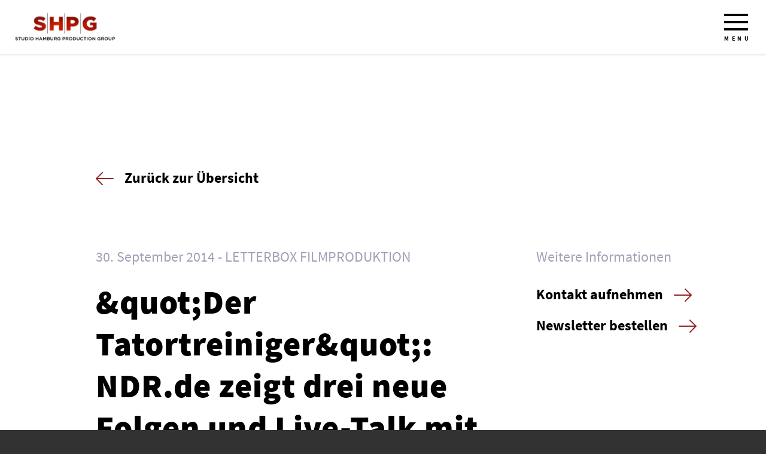

--- FILE ---
content_type: text/html; charset=UTF-8
request_url: https://www.studio-hamburg-produktion.de/quotder-tatortreinigerquot-ndr-de-zeigt-drei-neue-folgen-und-live-talk-mit-bjarne-maedel-und-arne-feldhusen/
body_size: 6706
content:
<!DOCTYPE html>
<html class="html post-template-default single single-post postid-1646 single-format-standard" lang="de-DE">

  <head>
          <meta charset="UTF-8">
      <meta http-equiv="X-UA-Compatible" content="IE=edge">
      <meta name="description" content="">
      <meta name="viewport" content="width=device-width, initial-scale=1">
      <link rel="alternate" type="application/rss+xml" title="Studio Hamburg Production Group Feed" href="https://www.studio-hamburg-produktion.de/feed/">
      <title>&quot;Der Tatortreiniger&quot;: NDR.de zeigt drei neue Folgen und Live-Talk mit Bjarne Mädel und Arne Feldhusen &#8211; Studio Hamburg Production Group</title>
<script>
window.koko_analytics = {"url":"https:\/\/www.studio-hamburg-produktion.de\/wp-admin\/admin-ajax.php?action=koko_analytics_collect","site_url":"https:\/\/www.studio-hamburg-produktion.de","post_id":1646,"use_cookie":1,"cookie_path":"\/"};
</script>
<meta name='robots' content='max-image-preview:large' />
<style id='classic-theme-styles-inline-css'>
/*! This file is auto-generated */
.wp-block-button__link{color:#fff;background-color:#32373c;border-radius:9999px;box-shadow:none;text-decoration:none;padding:calc(.667em + 2px) calc(1.333em + 2px);font-size:1.125em}.wp-block-file__button{background:#32373c;color:#fff;text-decoration:none}
</style>
<style id='global-styles-inline-css'>
:root{--wp--preset--aspect-ratio--square: 1;--wp--preset--aspect-ratio--4-3: 4/3;--wp--preset--aspect-ratio--3-4: 3/4;--wp--preset--aspect-ratio--3-2: 3/2;--wp--preset--aspect-ratio--2-3: 2/3;--wp--preset--aspect-ratio--16-9: 16/9;--wp--preset--aspect-ratio--9-16: 9/16;--wp--preset--color--black: #000000;--wp--preset--color--cyan-bluish-gray: #abb8c3;--wp--preset--color--white: #ffffff;--wp--preset--color--pale-pink: #f78da7;--wp--preset--color--vivid-red: #cf2e2e;--wp--preset--color--luminous-vivid-orange: #ff6900;--wp--preset--color--luminous-vivid-amber: #fcb900;--wp--preset--color--light-green-cyan: #7bdcb5;--wp--preset--color--vivid-green-cyan: #00d084;--wp--preset--color--pale-cyan-blue: #8ed1fc;--wp--preset--color--vivid-cyan-blue: #0693e3;--wp--preset--color--vivid-purple: #9b51e0;--wp--preset--gradient--vivid-cyan-blue-to-vivid-purple: linear-gradient(135deg,rgba(6,147,227,1) 0%,rgb(155,81,224) 100%);--wp--preset--gradient--light-green-cyan-to-vivid-green-cyan: linear-gradient(135deg,rgb(122,220,180) 0%,rgb(0,208,130) 100%);--wp--preset--gradient--luminous-vivid-amber-to-luminous-vivid-orange: linear-gradient(135deg,rgba(252,185,0,1) 0%,rgba(255,105,0,1) 100%);--wp--preset--gradient--luminous-vivid-orange-to-vivid-red: linear-gradient(135deg,rgba(255,105,0,1) 0%,rgb(207,46,46) 100%);--wp--preset--gradient--very-light-gray-to-cyan-bluish-gray: linear-gradient(135deg,rgb(238,238,238) 0%,rgb(169,184,195) 100%);--wp--preset--gradient--cool-to-warm-spectrum: linear-gradient(135deg,rgb(74,234,220) 0%,rgb(151,120,209) 20%,rgb(207,42,186) 40%,rgb(238,44,130) 60%,rgb(251,105,98) 80%,rgb(254,248,76) 100%);--wp--preset--gradient--blush-light-purple: linear-gradient(135deg,rgb(255,206,236) 0%,rgb(152,150,240) 100%);--wp--preset--gradient--blush-bordeaux: linear-gradient(135deg,rgb(254,205,165) 0%,rgb(254,45,45) 50%,rgb(107,0,62) 100%);--wp--preset--gradient--luminous-dusk: linear-gradient(135deg,rgb(255,203,112) 0%,rgb(199,81,192) 50%,rgb(65,88,208) 100%);--wp--preset--gradient--pale-ocean: linear-gradient(135deg,rgb(255,245,203) 0%,rgb(182,227,212) 50%,rgb(51,167,181) 100%);--wp--preset--gradient--electric-grass: linear-gradient(135deg,rgb(202,248,128) 0%,rgb(113,206,126) 100%);--wp--preset--gradient--midnight: linear-gradient(135deg,rgb(2,3,129) 0%,rgb(40,116,252) 100%);--wp--preset--font-size--small: 13px;--wp--preset--font-size--medium: 20px;--wp--preset--font-size--large: 36px;--wp--preset--font-size--x-large: 42px;--wp--preset--spacing--20: 0.44rem;--wp--preset--spacing--30: 0.67rem;--wp--preset--spacing--40: 1rem;--wp--preset--spacing--50: 1.5rem;--wp--preset--spacing--60: 2.25rem;--wp--preset--spacing--70: 3.38rem;--wp--preset--spacing--80: 5.06rem;--wp--preset--shadow--natural: 6px 6px 9px rgba(0, 0, 0, 0.2);--wp--preset--shadow--deep: 12px 12px 50px rgba(0, 0, 0, 0.4);--wp--preset--shadow--sharp: 6px 6px 0px rgba(0, 0, 0, 0.2);--wp--preset--shadow--outlined: 6px 6px 0px -3px rgba(255, 255, 255, 1), 6px 6px rgba(0, 0, 0, 1);--wp--preset--shadow--crisp: 6px 6px 0px rgba(0, 0, 0, 1);}:where(.is-layout-flex){gap: 0.5em;}:where(.is-layout-grid){gap: 0.5em;}body .is-layout-flex{display: flex;}.is-layout-flex{flex-wrap: wrap;align-items: center;}.is-layout-flex > :is(*, div){margin: 0;}body .is-layout-grid{display: grid;}.is-layout-grid > :is(*, div){margin: 0;}:where(.wp-block-columns.is-layout-flex){gap: 2em;}:where(.wp-block-columns.is-layout-grid){gap: 2em;}:where(.wp-block-post-template.is-layout-flex){gap: 1.25em;}:where(.wp-block-post-template.is-layout-grid){gap: 1.25em;}.has-black-color{color: var(--wp--preset--color--black) !important;}.has-cyan-bluish-gray-color{color: var(--wp--preset--color--cyan-bluish-gray) !important;}.has-white-color{color: var(--wp--preset--color--white) !important;}.has-pale-pink-color{color: var(--wp--preset--color--pale-pink) !important;}.has-vivid-red-color{color: var(--wp--preset--color--vivid-red) !important;}.has-luminous-vivid-orange-color{color: var(--wp--preset--color--luminous-vivid-orange) !important;}.has-luminous-vivid-amber-color{color: var(--wp--preset--color--luminous-vivid-amber) !important;}.has-light-green-cyan-color{color: var(--wp--preset--color--light-green-cyan) !important;}.has-vivid-green-cyan-color{color: var(--wp--preset--color--vivid-green-cyan) !important;}.has-pale-cyan-blue-color{color: var(--wp--preset--color--pale-cyan-blue) !important;}.has-vivid-cyan-blue-color{color: var(--wp--preset--color--vivid-cyan-blue) !important;}.has-vivid-purple-color{color: var(--wp--preset--color--vivid-purple) !important;}.has-black-background-color{background-color: var(--wp--preset--color--black) !important;}.has-cyan-bluish-gray-background-color{background-color: var(--wp--preset--color--cyan-bluish-gray) !important;}.has-white-background-color{background-color: var(--wp--preset--color--white) !important;}.has-pale-pink-background-color{background-color: var(--wp--preset--color--pale-pink) !important;}.has-vivid-red-background-color{background-color: var(--wp--preset--color--vivid-red) !important;}.has-luminous-vivid-orange-background-color{background-color: var(--wp--preset--color--luminous-vivid-orange) !important;}.has-luminous-vivid-amber-background-color{background-color: var(--wp--preset--color--luminous-vivid-amber) !important;}.has-light-green-cyan-background-color{background-color: var(--wp--preset--color--light-green-cyan) !important;}.has-vivid-green-cyan-background-color{background-color: var(--wp--preset--color--vivid-green-cyan) !important;}.has-pale-cyan-blue-background-color{background-color: var(--wp--preset--color--pale-cyan-blue) !important;}.has-vivid-cyan-blue-background-color{background-color: var(--wp--preset--color--vivid-cyan-blue) !important;}.has-vivid-purple-background-color{background-color: var(--wp--preset--color--vivid-purple) !important;}.has-black-border-color{border-color: var(--wp--preset--color--black) !important;}.has-cyan-bluish-gray-border-color{border-color: var(--wp--preset--color--cyan-bluish-gray) !important;}.has-white-border-color{border-color: var(--wp--preset--color--white) !important;}.has-pale-pink-border-color{border-color: var(--wp--preset--color--pale-pink) !important;}.has-vivid-red-border-color{border-color: var(--wp--preset--color--vivid-red) !important;}.has-luminous-vivid-orange-border-color{border-color: var(--wp--preset--color--luminous-vivid-orange) !important;}.has-luminous-vivid-amber-border-color{border-color: var(--wp--preset--color--luminous-vivid-amber) !important;}.has-light-green-cyan-border-color{border-color: var(--wp--preset--color--light-green-cyan) !important;}.has-vivid-green-cyan-border-color{border-color: var(--wp--preset--color--vivid-green-cyan) !important;}.has-pale-cyan-blue-border-color{border-color: var(--wp--preset--color--pale-cyan-blue) !important;}.has-vivid-cyan-blue-border-color{border-color: var(--wp--preset--color--vivid-cyan-blue) !important;}.has-vivid-purple-border-color{border-color: var(--wp--preset--color--vivid-purple) !important;}.has-vivid-cyan-blue-to-vivid-purple-gradient-background{background: var(--wp--preset--gradient--vivid-cyan-blue-to-vivid-purple) !important;}.has-light-green-cyan-to-vivid-green-cyan-gradient-background{background: var(--wp--preset--gradient--light-green-cyan-to-vivid-green-cyan) !important;}.has-luminous-vivid-amber-to-luminous-vivid-orange-gradient-background{background: var(--wp--preset--gradient--luminous-vivid-amber-to-luminous-vivid-orange) !important;}.has-luminous-vivid-orange-to-vivid-red-gradient-background{background: var(--wp--preset--gradient--luminous-vivid-orange-to-vivid-red) !important;}.has-very-light-gray-to-cyan-bluish-gray-gradient-background{background: var(--wp--preset--gradient--very-light-gray-to-cyan-bluish-gray) !important;}.has-cool-to-warm-spectrum-gradient-background{background: var(--wp--preset--gradient--cool-to-warm-spectrum) !important;}.has-blush-light-purple-gradient-background{background: var(--wp--preset--gradient--blush-light-purple) !important;}.has-blush-bordeaux-gradient-background{background: var(--wp--preset--gradient--blush-bordeaux) !important;}.has-luminous-dusk-gradient-background{background: var(--wp--preset--gradient--luminous-dusk) !important;}.has-pale-ocean-gradient-background{background: var(--wp--preset--gradient--pale-ocean) !important;}.has-electric-grass-gradient-background{background: var(--wp--preset--gradient--electric-grass) !important;}.has-midnight-gradient-background{background: var(--wp--preset--gradient--midnight) !important;}.has-small-font-size{font-size: var(--wp--preset--font-size--small) !important;}.has-medium-font-size{font-size: var(--wp--preset--font-size--medium) !important;}.has-large-font-size{font-size: var(--wp--preset--font-size--large) !important;}.has-x-large-font-size{font-size: var(--wp--preset--font-size--x-large) !important;}
:where(.wp-block-post-template.is-layout-flex){gap: 1.25em;}:where(.wp-block-post-template.is-layout-grid){gap: 1.25em;}
:where(.wp-block-columns.is-layout-flex){gap: 2em;}:where(.wp-block-columns.is-layout-grid){gap: 2em;}
:root :where(.wp-block-pullquote){font-size: 1.5em;line-height: 1.6;}
</style>
<link rel='stylesheet' id='Flynt/assets-css' href='https://www.studio-hamburg-produktion.de/wp-content/themes/theme/dist/assets/main-3c7be47f04.css' media='all' />
<script id="Flynt/assets-js-extra">
var FlyntData = {"templateDirectoryUri":"https:\/\/www.studio-hamburg-produktion.de\/wp-content\/themes\/theme"};
</script>
<script src="https://www.studio-hamburg-produktion.de/wp-content/themes/theme/dist/assets/main-4fc263887e.js" id="Flynt/assets-js" defer></script>
<link rel="canonical" href="https://www.studio-hamburg-produktion.de/quotder-tatortreinigerquot-ndr-de-zeigt-drei-neue-folgen-und-live-talk-mit-bjarne-maedel-und-arne-feldhusen/" />
<link rel="icon" href="https://www.studio-hamburg-produktion.de/wp-content/uploads/2022/02/cropped-FavIcon_SHPG_final-32x32.png" sizes="32x32" />
<link rel="icon" href="https://www.studio-hamburg-produktion.de/wp-content/uploads/2022/02/cropped-FavIcon_SHPG_final-192x192.png" sizes="192x192" />
<link rel="apple-touch-icon" href="https://www.studio-hamburg-produktion.de/wp-content/uploads/2022/02/cropped-FavIcon_SHPG_final-180x180.png" />
<meta name="msapplication-TileImage" content="https://www.studio-hamburg-produktion.de/wp-content/uploads/2022/02/cropped-FavIcon_SHPG_final-270x270.png" />
		<style id="wp-custom-css">
			.row .column .menu-footer-secondary ul {
	display: inline-block !important;
}

@media only screen and (max-width: 1140px) {

    [is=flynt-block-team] .team-list {
        margin-top: 0;
        margin-bottom: 0;
    }

}

.cr_form {
	max-width: 864px;
	padding-bottom: 15px;	
}

.cr_form br {
	display: none;
}

.editable_content .cr_form-component:nth-child(1), 
.editable_content .cr_form-component:nth-child(2), 
.editable_content .cr_form-component:nth-child(3), 
.editable_content .cr_form-component:nth-child(4) {
    margin-bottom: 20px !important;
}

.editable_content .cr_form-component:nth-child(4) .cr_form-component--group {
	display: flex;
}

.editable_content .cr_form-component:nth-child(4) .cr_form-component--group .mce_text {
	margin-left: 6px;
}

.editable_content .cr_form-component:nth-child(4) .cr_form-component--group p {
	margin: 0;
}		</style>
		
      </head>

  <body>

    
    <div is="flynt-block-header-simple">
  <div class="row">

    <div class="column column-left">
      <a href="https://www.studio-hamburg-produktion.de" class="logo" title="Zurück zur Startseite">
        <img 
          src="/wp-content/themes/theme/Components/BlockHeaderSimple/Assets/logo.png" 
          srcset="/wp-content/themes/theme/Components/BlockHeaderSimple/Assets/logo@2x.png 2x" 
          alt="Studio Hamburg Production Group" 
          width="168" 
          height="48">
      </a>
    </div>

    
    <div class="column column-right">
      <button class="menu open-menu">Menü</button>
    </div>

  </div>
</div>


    <div is="flynt-block-press-single" class="background-white spacing">
  <div class="wrap">
    <div class="container">

      <div class="link">
        <a href="https://www.studio-hamburg-produktion.de/pressemitteilungen/" class="back">Zurück zur Übersicht</a>
      </div>

      <div class="content">
        <div class="row">

          <div class="column column-left">

            <div class="post-meta">
              <ul>
                <li class="post-date">30. September 2014</li>
                                  <li class="post-categories">
                    <ul>
                                              <li>LETTERBOX FILMPRODUKTION</li>
                                          </ul>
                  </li>
                              </ul>
            </div>

            <div class="post-title">
              <h1>&amp;quot;Der Tatortreiniger&amp;quot;: NDR.de zeigt drei neue Folgen und Live-Talk mit Bjarne Mädel und Arne Feldhusen</h1>
            </div>

            <div class="post-content">
              <p>Termin: Freitag, 3. Oktober, ab 18.30 Uhr</p>
<p>Online-Premiere f&uuml;r drei neue Folgen von &quot;Der Tatortreiniger&quot;: Am kommenden Freitag, 3. Oktober, ab 20.15 Uhr zeigt NDR.de als Stream die drei Episoden &quot;Ja, ich will&quot;, &quot;Carpe Diem&quot; und &quot;Schweine&quot;. Schon zuvor, ab 18.30 Uhr, beginnt NDR.de mit der Berichterstattung vom Roten Teppich beim Filmfest Hamburg. Dort werden die drei neuen Folgen von &quot;Der Tatortreiniger&quot; ebenfalls gezeigt. Es folgt zwischen 19.00 und 20.15 Uhr ein Live-Talk auf NDR.de mit Hauptdarsteller Bjarne M&auml;del und Regisseur Arne Feldhusen. Fans, die dabei etwas fragen m&ouml;chten, k&ouml;nnen das via E-Mail (tatortreiniger@ndr.de), Facebook (www.facebook.com/tatortreiniger) oder Twitter (#tatortreiniger) tun.</p>
<p> Wer beim Filmfest Hamburg nicht dabei sein kann, den &quot;Tatortreiniger&quot; aber dennoch auf der gro&szlig;en Leinwand sehen m&ouml;chte, hat dazu noch einmal am Montag, 6. Oktober, Gelegenheit: Dann zeigen 66 Kinos in ganz Deutschland &quot;Ja, ich will&quot;, &quot;Carpe Diem&quot; und &quot;Schweine&quot;. Eine ausf&uuml;hrliche Liste aller teilnehmenden Kinos gibt es unter www.facebook.com/tatortreiniger. Im NDR Fernsehen werden insgesamt acht neue Folgen der Serie vom 3. Dezember an ausgestrahlt (siehe unten).</p>
<p>In der u. a. zweimal mit dem Grimme-Preis ausgezeichneten Reihe &quot;Der Tatortreiniger&quot; putzt Heiko Schotte, genannt &quot;Schotty&quot; (Bjarne M&auml;del), an Orten, an denen gerade jemand gestorben ist &#8211; mal mehr, mal weniger blutig. Dabei begegnet er Angeh&ouml;rigen und Menschen im emotionalen Ausnahmezustand. Neben Bjarne M&auml;del spielen in den drei neuen Folgen Fritzi Haberlandt, Andr&eacute; Jung, Peer Martiny, J&ouml;rg Pose und Hilke Altefrohne.</p>
<p>Die B&uuml;cher f&uuml;r &quot;Der Tatortreiniger&quot; schreibt Mizzi Meyer. Regie bei allen Folgen f&uuml;hrt Arne Feldhusen. Die Redaktion haben Dr. Bernhard Gleim und Adrian Meiling (beide NDR). &quot;Der Tatortreiniger&quot; ist eine Produktion der Studio Hamburg Filmproduktion GmbH/Nordfilm GmbH&nbsp;(Produzentin: Kerstin Ramcke, Producer: Wolfgang Henningsen) im Auftrag des NDR.</p>
<p> Sendetermine der neuen Folgen von &quot;Der Tatortreiniger&quot; im NDR Fernsehen:</p>
<p>Mittwoch, 3.12.<br /> 22.00 Uhr: Schweine <br />22.25 Uhr: Carpe diem</p>
<p>Mittwoch, 10.12.<br /> 22.00 Uhr: Wattol&uuml;mpiade<br />22.25 Uhr: Ja, ich will</p>
<p> Mittwoch, 17.12.<br /> 22.00 Uhr: Der Putzer<br /> 22.25 Uhr: N.N.</p>
<p>Dienstag, 30.12.<br /> 22.00 Uhr: Der Fluch<br /> 22.25 Uhr: N.N.</p>
<p>Pressekontakt: Studio Hamburg Produktion Gruppe GmbH, Alexa Rothmund, Jenfelder Allee 80, 22039 Hamburg, Tel. 040 6688 4801, Fax 040 6688 5428, E-Mail arothmund@studio-hamburg.de</p>

            </div>

          </div>

          <div class="column column-right">

            <div class="sidebar">
              <div class="sidebar-title">Weitere Informationen</div>
              <ul>

                                                                      <li><a href="https://www.studio-hamburg-produktion.de/kontakt/" class="more" title="Kontakt aufnehmen" target="_self" >Kontakt aufnehmen</a></li>
                
                                                                      <li><a href="https://www.studio-hamburg-produktion.de/newsletter/" class="more" title="Newsletter bestellen" target="_self" >Newsletter bestellen</a></li>
                
              </ul>
            </div>

          </div>

        </div>
      </div>

      <div class="link">
        <a href="https://www.studio-hamburg-produktion.de/pressemitteilungen/" class="back">Zurück zur Übersicht</a>
      </div>

    </div>
  </div>
</div>



    <footer is="flynt-block-footer">
  <div class="wrap">
    <div class="row">

      <div class="column column-left">
        <a href="https://www.studio-hamburg-produktion.de" class="logo" title="Zurück zur Startseite">
          <img 
            src="/wp-content/themes/theme/Components/BlockFooter/Assets/logo.jpg" 
            srcset="/wp-content/themes/theme/Components/BlockFooter/Assets/logo@2x.jpg 2x" 
            alt="Studio Hamburg Production Group" 
            width="408" 
            height="115">
        </a>
      </div>

      <div class="column column-center">

                  <nav class="menu-footer-primary">
            <ul>
                              <li class=" menu-item menu-item-type-post_type menu-item-object-page menu-item-47"><a href="https://www.studio-hamburg-produktion.de/unternehmen/">Unternehmen</a></li>
                              <li class=" menu-item menu-item-type-post_type menu-item-object-page menu-item-1006"><a href="https://www.studio-hamburg-produktion.de/presse/">Presse</a></li>
                              <li class=" menu-item menu-item-type-post_type menu-item-object-page menu-item-807"><a href="https://www.studio-hamburg-produktion.de/karriere/">Karriere</a></li>
                              <li class=" menu-item menu-item-type-post_type menu-item-object-page menu-item-48"><a href="https://www.studio-hamburg-produktion.de/kontakt/">Kontakt</a></li>
                          </ul>
          </nav>
        
      </div>

      <div class="column column-right">
        <div>

                      <nav class="menu-footer-social">
              <ul>

                                  <li>
                    <a href="https://www.instagram.com/studio.hamburg.produktion/" target="_blank" class="instagram">
                      <img 
                        src="/wp-content/themes/theme/Components/BlockFooter/Assets/instagram.svg" 
                        alt="Instagram" 
                        width="82" 
                        height="82">
                    </a>
                  </li>
                
                                  <li>
                    <a href="https://www.facebook.com/Studio-Hamburg-Produktion-GmbH-244514848448" target="_blank" class="facebook">
                      <img 
                        src="/wp-content/themes/theme/Components/BlockFooter/Assets/facebook.svg" 
                        alt="Facebook" 
                        width="82" 
                        height="82">
                    </a>
                  </li>
                
                                  <li>
                    <a href="https://www.linkedin.com/company/studio-hamburg-production-group" target="_blank" class="linkedin">
                      <img 
                        src="/wp-content/themes/theme/Components/BlockFooter/Assets/linkedin.png" 
                        srcset="/wp-content/themes/theme/Components/BlockFooter/Assets/linkedin.png 1x, /wp-content/themes/theme/Components/BlockFooter/Assets/linkedin@2x.png 2x" 
                        alt="LinkedIn" 
                        width="82" 
                        height="82">
                    </a>
                  </li>
                
              </ul>
            </nav>
          
                      <nav class="menu-footer-secondary">
              
              <ul>
                                  <li class=" menu-item menu-item-type-post_type menu-item-object-page menu-item-963"><a href="https://www.studio-hamburg-produktion.de/impressum/">Impressum</a></li>
                                  <li class=" menu-item menu-item-type-post_type menu-item-object-page menu-item-privacy-policy menu-item-52"><a href="https://www.studio-hamburg-produktion.de/datenschutz/">Datenschutz</a></li>
                                  <li class=" menu-item menu-item-type-custom menu-item-object-custom menu-item-43010"><a href="https://whistleblowersoftware.com/secure/af66b0db-d0c9-4b62-b89d-8454805a60d1">Hinweis auf Regelverstoß</a></li>
                              </ul>
              
              <div class="copyright">&copy; Studio Hamburg Production Group 2026</div>

            </nav>
          
        </div>
      </div>

    </div>
  </div>
</footer>


    <div is="flynt-block-network">
  <div class="wrap">
    <div class="row">

      <div class="column column-left">
        Members of Studio Hamburg Production Group
      </div>

      <div class="column column-right">
        <ul>
                                              <li>
              <a href="https://www.letterbox-filmproduktion.de/" title="Letterbox Filmproduktion" target="_blank" rel="noopener">
                <picture>
                  <source 
                      srcset="
                      https://www.studio-hamburg-produktion.de/wp-content/uploads/2021/06/letterbox-lbox-173x98-942226.webp 1x, 
                      https://www.studio-hamburg-produktion.de/wp-content/uploads/2021/06/letterbox-lbox-346x196-942226.webp 2x" 
                      type="image/webp">
                  <source 
                      srcset="
                      https://www.studio-hamburg-produktion.de/wp-content/uploads/2021/06/letterbox-lbox-173x98-942226.jpg 1x, 
                      https://www.studio-hamburg-produktion.de/wp-content/uploads/2021/06/letterbox-lbox-346x196-942226.jpg 2x" 
                      type="image/jpeg">
                  <img 
                      src="https://www.studio-hamburg-produktion.de/wp-content/uploads/2021/06/letterbox-lbox-173x98-942226.jpg" 
                      srcset="https://www.studio-hamburg-produktion.de/wp-content/uploads/2021/06/letterbox-lbox-346x196-942226.jpg 2x" 
                      alt="Letterbox Filmproduktion" 
                      width="173" 
                      height="98">
                </picture>
              </a>
            </li>
                                              <li>
              <a href="https://www.realfilm-berlin.de/" title="Real Film" target="_blank" rel="noopener">
                <picture>
                  <source 
                      srcset="
                      https://www.studio-hamburg-produktion.de/wp-content/uploads/2021/06/realfilm-lbox-173x98-942226.webp 1x, 
                      https://www.studio-hamburg-produktion.de/wp-content/uploads/2021/06/realfilm-lbox-346x196-942226.webp 2x" 
                      type="image/webp">
                  <source 
                      srcset="
                      https://www.studio-hamburg-produktion.de/wp-content/uploads/2021/06/realfilm-lbox-173x98-942226.jpg 1x, 
                      https://www.studio-hamburg-produktion.de/wp-content/uploads/2021/06/realfilm-lbox-346x196-942226.jpg 2x" 
                      type="image/jpeg">
                  <img 
                      src="https://www.studio-hamburg-produktion.de/wp-content/uploads/2021/06/realfilm-lbox-173x98-942226.jpg" 
                      srcset="https://www.studio-hamburg-produktion.de/wp-content/uploads/2021/06/realfilm-lbox-346x196-942226.jpg 2x" 
                      alt="" 
                      width="173" 
                      height="98">
                </picture>
              </a>
            </li>
                                              <li>
              <a href="https://www.nord-film.de/" title="Nordfilm" target="_blank" rel="noopener">
                <picture>
                  <source 
                      srcset="
                      https://www.studio-hamburg-produktion.de/wp-content/uploads/2022/12/footer-nordfilm-lbox-173x98-942226.webp 1x, 
                      https://www.studio-hamburg-produktion.de/wp-content/uploads/2022/12/footer-nordfilm-lbox-346x196-942226.webp 2x" 
                      type="image/webp">
                  <source 
                      srcset="
                      https://www.studio-hamburg-produktion.de/wp-content/uploads/2022/12/footer-nordfilm-lbox-173x98-942226.jpg 1x, 
                      https://www.studio-hamburg-produktion.de/wp-content/uploads/2022/12/footer-nordfilm-lbox-346x196-942226.jpg 2x" 
                      type="image/jpeg">
                  <img 
                      src="https://www.studio-hamburg-produktion.de/wp-content/uploads/2022/12/footer-nordfilm-lbox-173x98-942226.jpg" 
                      srcset="https://www.studio-hamburg-produktion.de/wp-content/uploads/2022/12/footer-nordfilm-lbox-346x196-942226.jpg 2x" 
                      alt="" 
                      width="173" 
                      height="98">
                </picture>
              </a>
            </li>
                                              <li>
              <a href="https://www.amalia-film.de/" title="Amalia Film" target="_blank" rel="noopener">
                <picture>
                  <source 
                      srcset="
                      https://www.studio-hamburg-produktion.de/wp-content/uploads/2021/06/amalia-lbox-173x98-942226.webp 1x, 
                      https://www.studio-hamburg-produktion.de/wp-content/uploads/2021/06/amalia-lbox-346x196-942226.webp 2x" 
                      type="image/webp">
                  <source 
                      srcset="
                      https://www.studio-hamburg-produktion.de/wp-content/uploads/2021/06/amalia-lbox-173x98-942226.jpg 1x, 
                      https://www.studio-hamburg-produktion.de/wp-content/uploads/2021/06/amalia-lbox-346x196-942226.jpg 2x" 
                      type="image/jpeg">
                  <img 
                      src="https://www.studio-hamburg-produktion.de/wp-content/uploads/2021/06/amalia-lbox-173x98-942226.jpg" 
                      srcset="https://www.studio-hamburg-produktion.de/wp-content/uploads/2021/06/amalia-lbox-346x196-942226.jpg 2x" 
                      alt="" 
                      width="173" 
                      height="98">
                </picture>
              </a>
            </li>
                                              <li>
              <a href="https://www.studiohamburguk.com/" title="Studio Hamburg UK" target="_blank" rel="noopener">
                <picture>
                  <source 
                      srcset="
                      https://www.studio-hamburg-produktion.de/wp-content/uploads/2022/12/Footer-SHUK-line-lbox-173x98-942226.webp 1x, 
                      https://www.studio-hamburg-produktion.de/wp-content/uploads/2022/12/Footer-SHUK-line-lbox-346x196-942226.webp 2x" 
                      type="image/webp">
                  <source 
                      srcset="
                      https://www.studio-hamburg-produktion.de/wp-content/uploads/2022/12/Footer-SHUK-line-lbox-173x98-942226.jpg 1x, 
                      https://www.studio-hamburg-produktion.de/wp-content/uploads/2022/12/Footer-SHUK-line-lbox-346x196-942226.jpg 2x" 
                      type="image/jpeg">
                  <img 
                      src="https://www.studio-hamburg-produktion.de/wp-content/uploads/2022/12/Footer-SHUK-line-lbox-173x98-942226.jpg" 
                      srcset="https://www.studio-hamburg-produktion.de/wp-content/uploads/2022/12/Footer-SHUK-line-lbox-346x196-942226.jpg 2x" 
                      alt="" 
                      width="173" 
                      height="98">
                </picture>
              </a>
            </li>
                                              <li>
              <a href="https://www.doclights.de/" title="Doclights" target="_blank" rel="noopener">
                <picture>
                  <source 
                      srcset="
                      https://www.studio-hamburg-produktion.de/wp-content/uploads/2021/06/doclights-lbox-173x98-942226.webp 1x, 
                      https://www.studio-hamburg-produktion.de/wp-content/uploads/2021/06/doclights-lbox-346x196-942226.webp 2x" 
                      type="image/webp">
                  <source 
                      srcset="
                      https://www.studio-hamburg-produktion.de/wp-content/uploads/2021/06/doclights-lbox-173x98-942226.jpg 1x, 
                      https://www.studio-hamburg-produktion.de/wp-content/uploads/2021/06/doclights-lbox-346x196-942226.jpg 2x" 
                      type="image/jpeg">
                  <img 
                      src="https://www.studio-hamburg-produktion.de/wp-content/uploads/2021/06/doclights-lbox-173x98-942226.jpg" 
                      srcset="https://www.studio-hamburg-produktion.de/wp-content/uploads/2021/06/doclights-lbox-346x196-942226.jpg 2x" 
                      alt="" 
                      width="173" 
                      height="98">
                </picture>
              </a>
            </li>
                                              <li>
              <a href="https://www.riverside-entertainment.de/" title="Riverside Entertainment" target="_blank" rel="noopener">
                <picture>
                  <source 
                      srcset="
                      https://www.studio-hamburg-produktion.de/wp-content/uploads/2021/06/riverside-lbox-173x98-942226.webp 1x, 
                      https://www.studio-hamburg-produktion.de/wp-content/uploads/2021/06/riverside-lbox-346x196-942226.webp 2x" 
                      type="image/webp">
                  <source 
                      srcset="
                      https://www.studio-hamburg-produktion.de/wp-content/uploads/2021/06/riverside-lbox-173x98-942226.jpg 1x, 
                      https://www.studio-hamburg-produktion.de/wp-content/uploads/2021/06/riverside-lbox-346x196-942226.jpg 2x" 
                      type="image/jpeg">
                  <img 
                      src="https://www.studio-hamburg-produktion.de/wp-content/uploads/2021/06/riverside-lbox-173x98-942226.jpg" 
                      srcset="https://www.studio-hamburg-produktion.de/wp-content/uploads/2021/06/riverside-lbox-346x196-942226.jpg 2x" 
                      alt="" 
                      width="173" 
                      height="98">
                </picture>
              </a>
            </li>
                                              <li>
              <a href="https://fridayfilm.de/" title="Friday Film" target="_blank" rel="noopener">
                <picture>
                  <source 
                      srcset="
                      https://www.studio-hamburg-produktion.de/wp-content/uploads/2022/12/footer-fridayfilm-lbox-173x98-942226.webp 1x, 
                      https://www.studio-hamburg-produktion.de/wp-content/uploads/2022/12/footer-fridayfilm-lbox-346x196-942226.webp 2x" 
                      type="image/webp">
                  <source 
                      srcset="
                      https://www.studio-hamburg-produktion.de/wp-content/uploads/2022/12/footer-fridayfilm-lbox-173x98-942226.jpg 1x, 
                      https://www.studio-hamburg-produktion.de/wp-content/uploads/2022/12/footer-fridayfilm-lbox-346x196-942226.jpg 2x" 
                      type="image/jpeg">
                  <img 
                      src="https://www.studio-hamburg-produktion.de/wp-content/uploads/2022/12/footer-fridayfilm-lbox-173x98-942226.jpg" 
                      srcset="https://www.studio-hamburg-produktion.de/wp-content/uploads/2022/12/footer-fridayfilm-lbox-346x196-942226.jpg 2x" 
                      alt="" 
                      width="173" 
                      height="98">
                </picture>
              </a>
            </li>
                                              <li>
              <a href="https://www.alwayson-production.de/" title="AlwaysOn" target="_blank" rel="noopener">
                <picture>
                  <source 
                      srcset="
                      https://www.studio-hamburg-produktion.de/wp-content/uploads/2021/06/alwayson-lbox-173x98-942226.webp 1x, 
                      https://www.studio-hamburg-produktion.de/wp-content/uploads/2021/06/alwayson-lbox-346x196-942226.webp 2x" 
                      type="image/webp">
                  <source 
                      srcset="
                      https://www.studio-hamburg-produktion.de/wp-content/uploads/2021/06/alwayson-lbox-173x98-942226.jpg 1x, 
                      https://www.studio-hamburg-produktion.de/wp-content/uploads/2021/06/alwayson-lbox-346x196-942226.jpg 2x" 
                      type="image/jpeg">
                  <img 
                      src="https://www.studio-hamburg-produktion.de/wp-content/uploads/2021/06/alwayson-lbox-173x98-942226.jpg" 
                      srcset="https://www.studio-hamburg-produktion.de/wp-content/uploads/2021/06/alwayson-lbox-346x196-942226.jpg 2x" 
                      alt="" 
                      width="173" 
                      height="98">
                </picture>
              </a>
            </li>
                                              <li>
              <a href="https://www.307production.com/" title="307 production" target="_self" >
                <picture>
                  <source 
                      srcset="
                      https://www.studio-hamburg-produktion.de/wp-content/uploads/2022/12/Footer-307-lbox-173x98-942226.webp 1x, 
                      https://www.studio-hamburg-produktion.de/wp-content/uploads/2022/12/Footer-307-lbox-346x196-942226.webp 2x" 
                      type="image/webp">
                  <source 
                      srcset="
                      https://www.studio-hamburg-produktion.de/wp-content/uploads/2022/12/Footer-307-lbox-173x98-942226.jpg 1x, 
                      https://www.studio-hamburg-produktion.de/wp-content/uploads/2022/12/Footer-307-lbox-346x196-942226.jpg 2x" 
                      type="image/jpeg">
                  <img 
                      src="https://www.studio-hamburg-produktion.de/wp-content/uploads/2022/12/Footer-307-lbox-173x98-942226.jpg" 
                      srcset="https://www.studio-hamburg-produktion.de/wp-content/uploads/2022/12/Footer-307-lbox-346x196-942226.jpg 2x" 
                      alt="" 
                      width="173" 
                      height="98">
                </picture>
              </a>
            </li>
                                              <li>
              <a href="https://www.albolina.org/en" title="Albolina" target="_blank" rel="noopener">
                <picture>
                  <source 
                      srcset="
                      https://www.studio-hamburg-produktion.de/wp-content/uploads/2025/09/albolina-Logo-weiss-lbox-173x98-942226.webp 1x, 
                      https://www.studio-hamburg-produktion.de/wp-content/uploads/2025/09/albolina-Logo-weiss-lbox-346x196-942226.webp 2x" 
                      type="image/webp">
                  <source 
                      srcset="
                      https://www.studio-hamburg-produktion.de/wp-content/uploads/2025/09/albolina-Logo-weiss-lbox-173x98-942226.jpg 1x, 
                      https://www.studio-hamburg-produktion.de/wp-content/uploads/2025/09/albolina-Logo-weiss-lbox-346x196-942226.jpg 2x" 
                      type="image/jpeg">
                  <img 
                      src="https://www.studio-hamburg-produktion.de/wp-content/uploads/2025/09/albolina-Logo-weiss-lbox-173x98-942226.jpg" 
                      srcset="https://www.studio-hamburg-produktion.de/wp-content/uploads/2025/09/albolina-Logo-weiss-lbox-346x196-942226.jpg 2x" 
                      alt="" 
                      width="173" 
                      height="98">
                </picture>
              </a>
            </li>
                                              <li>
              <a href="https://eco-documentaries.de/" title="eco documentaries" target="_blank" rel="noopener">
                <picture>
                  <source 
                      srcset="
                      https://www.studio-hamburg-produktion.de/wp-content/uploads/2025/10/eco-documentaries_kurz_nurweiss-lbox-173x98-942226.webp 1x, 
                      https://www.studio-hamburg-produktion.de/wp-content/uploads/2025/10/eco-documentaries_kurz_nurweiss-lbox-346x196-942226.webp 2x" 
                      type="image/webp">
                  <source 
                      srcset="
                      https://www.studio-hamburg-produktion.de/wp-content/uploads/2025/10/eco-documentaries_kurz_nurweiss-lbox-173x98-942226.jpg 1x, 
                      https://www.studio-hamburg-produktion.de/wp-content/uploads/2025/10/eco-documentaries_kurz_nurweiss-lbox-346x196-942226.jpg 2x" 
                      type="image/jpeg">
                  <img 
                      src="https://www.studio-hamburg-produktion.de/wp-content/uploads/2025/10/eco-documentaries_kurz_nurweiss-lbox-173x98-942226.jpg" 
                      srcset="https://www.studio-hamburg-produktion.de/wp-content/uploads/2025/10/eco-documentaries_kurz_nurweiss-lbox-346x196-942226.jpg 2x" 
                      alt="" 
                      width="173" 
                      height="98">
                </picture>
              </a>
            </li>
                  </ul>
      </div>

    </div>
  </div>
</div>


    <div is="flynt-navigation-sticky" class="sticky-navigation nojs">
  <div class="row">

    <div class="column column-left">
      <a href="https://www.studio-hamburg-produktion.de" class="logo" title="Zurück zur Startseite">
        <img 
          src="/wp-content/themes/theme/Components/NavigationSticky/Assets/logo.png" 
          srcset="/wp-content/themes/theme/Components/NavigationSticky/Assets/logo@2x.png 2x" 
          alt="Studio Hamburg Production Group" 
          width="168" 
          height="48">
      </a>
    </div>

    
    <div class="column column-right">
      <button class="menu open-menu">Menü</button>
    </div>

  </div>
</div>


      <div is="flynt-navigation-overlay">

    <div class="row row-top">
      <div class="wrap">
        <div class="container">

          
  
          <nav class="menu-header-top">
            <ul>
              <li><a href="https://www.studio-hamburg-produktion.de/suche/" class="search">Suche</a></li>
              <li><button class="menu close-menu">Schließen</button></li>
            </ul>
          </nav>
  
        </div>
      </div>
    </div>
  
    <div class="row row-middle">
      <div class="wrap">
        <div class="container">
  
                      <nav class="menu-header-primary">
              <ul>
                                  <li class=" menu-item menu-item-type-post_type menu-item-object-page menu-item-home menu-item-39"><a href="https://www.studio-hamburg-produktion.de/">Home</a></li>
                                  <li class=" menu-item menu-item-type-post_type menu-item-object-page menu-item-40"><a href="https://www.studio-hamburg-produktion.de/unternehmen/">Unternehmen</a></li>
                                  <li class=" menu-item menu-item-type-post_type menu-item-object-page menu-item-41"><a href="https://www.studio-hamburg-produktion.de/presse/">Presse</a></li>
                                  <li class=" menu-item menu-item-type-post_type menu-item-object-page menu-item-42"><a href="https://www.studio-hamburg-produktion.de/karriere/">Karriere</a></li>
                                  <li class=" menu-item menu-item-type-post_type menu-item-object-page menu-item-43"><a href="https://www.studio-hamburg-produktion.de/kontakt/">Kontakt</a></li>
                              </ul>
            </nav>
              
                      <nav class="menu-header-secondary">
              <ul>
                                  <li class=" menu-item menu-item-type-post_type menu-item-object-page menu-item-44"><a href="https://www.studio-hamburg-produktion.de/newsletter/">Newsletter</a></li>
                                  <li class=" menu-item menu-item-type-post_type menu-item-object-page menu-item-privacy-policy menu-item-45"><a href="https://www.studio-hamburg-produktion.de/datenschutz/">Datenschutz</a></li>
                                  <li class=" menu-item menu-item-type-post_type menu-item-object-page menu-item-46"><a href="https://www.studio-hamburg-produktion.de/impressum/">Impressum</a></li>
                              </ul>
            </nav>
            
        </div>
      </div>
    </div>
  
    <div class="row row-bottom">
      <div class="wrap">
        <div class="container">
  
          <div class="column column-right">
            <nav class="menu-header-social">
              <ul>

                <li>Studio Hamburg Produktion Gruppe on</li>

                                  <li>
                    <a href="https://www.instagram.com/studio.hamburg.produktion/" target="_blank" class="instagram">
                      <img 
                        src="/wp-content/themes/theme/Components/NavigationOverlay/Assets/icon-instagram.png" 
                        srcset="/wp-content/themes/theme/Components/NavigationOverlay/Assets/icon-instagram@2x.png 2x" 
                        alt="Instagram" 
                        width="26" 
                        height="26">
                    </a>
                  </li>
                
                                  <li>
                    <a href="https://www.facebook.com/Studio-Hamburg-Produktion-GmbH-244514848448" target="_blank" class="facebook">
                      <img 
                        src="/wp-content/themes/theme/Components/NavigationOverlay/Assets/icon-facebook.png" 
                        srcset="/wp-content/themes/theme/Components/NavigationOverlay/Assets/icon-facebook@2x.png 2x" 
                        alt="Facebook" 
                        width="26" 
                        height="26">
                    </a>
                  </li>
                
                                  <li>
                    <a href="https://de.linkedin.com/company/studio-hamburg-production-group" target="_blank" class="linkedin">
                      <img 
                        src="/wp-content/themes/theme/Components/NavigationOverlay/Assets/icon-linkedin.png" 
                        srcset="/wp-content/themes/theme/Components/NavigationOverlay/Assets/icon-linkedin@2x.png 2x" 
                        alt="LinkedIn" 
                        width="26" 
                        height="26">
                    </a>
                  </li>
                
              </ul>
            </nav>
          </div>
  
        </div>
      </div>
    </div>
  
  </div>


    <script defer src="https://www.studio-hamburg-produktion.de/wp-content/plugins/koko-analytics/assets/dist/js/script.js?ver=1.7.4" id="koko-analytics-js"></script>


  </body>

</html>


--- FILE ---
content_type: image/svg+xml
request_url: https://www.studio-hamburg-produktion.de/wp-content/themes/theme/dist/Components/NavigationOverlay/Assets/icon-close-0119d83086.svg
body_size: 181
content:
<svg width="30" height="60" viewBox="0 0 30 60" xmlns="http://www.w3.org/2000/svg"><g stroke-width="2" fill="none" fill-rule="evenodd"><path d="M4 4l22 22m0-22L4 26" stroke="#942226"/><path d="M4 34l22 22m0-22L4 56" stroke="#000"/></g></svg>

--- FILE ---
content_type: image/svg+xml
request_url: https://www.studio-hamburg-produktion.de/wp-content/themes/theme/dist/assets/images/icon-arrow-back-7c79089dd6.svg
body_size: 439
content:
<?xml version="1.0" encoding="UTF-8"?>
<svg width="30px" height="22px" viewBox="0 0 30 22" version="1.1" xmlns="http://www.w3.org/2000/svg" xmlns:xlink="http://www.w3.org/1999/xlink">
    <!-- Generator: Sketch 64 (93537) - https://sketch.com -->
    <title>icon-arrow-back</title>
    <desc>Created with Sketch.</desc>
    <g id="icon-arrow-back" stroke="none" stroke-width="1" fill="none" fill-rule="evenodd" stroke-linecap="round">
        <g id="icon-arrow" transform="translate(15.000000, 11.000000) scale(-1, 1) translate(-15.000000, -11.000000) translate(1.000000, 1.000000)" stroke="#942226" stroke-width="2">
            <line x1="0" y1="10" x2="27" y2="10" id="Path"></line>
            <polyline id="Path" stroke-linejoin="round" points="18 0 28 10 18 20"></polyline>
        </g>
    </g>
</svg>

--- FILE ---
content_type: image/svg+xml
request_url: https://www.studio-hamburg-produktion.de/wp-content/themes/theme/dist/Components/BlockHeaderSimple/Assets/icon-menu-open-50b2197789.svg
body_size: 149
content:
<svg height="28" viewBox="0 0 40 28" width="40" xmlns="http://www.w3.org/2000/svg"><path d="m40 24v4h-40v-4zm0-12v4h-40v-4zm0-12v4h-40v-4z" fill="#000" fill-rule="evenodd"/></svg>